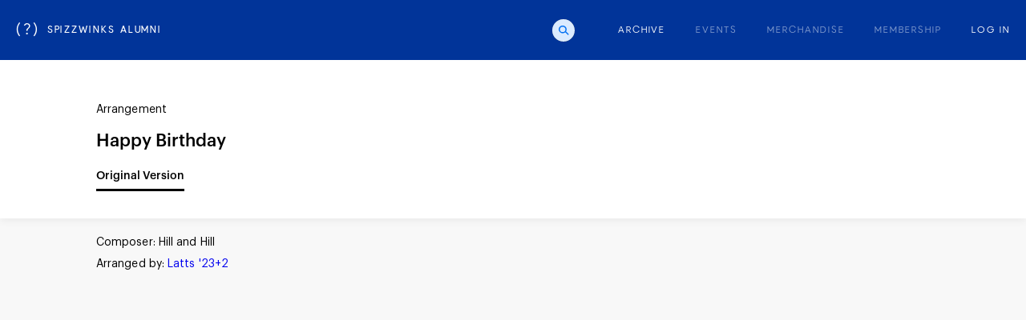

--- FILE ---
content_type: text/html; charset=utf-8
request_url: https://ysaa.spizzwinks.com/arrangement/617
body_size: 4758
content:
<!DOCTYPE html>
<html lang="">
<head>
    <meta charset="utf-8">
    <meta content="IE=edge" http-equiv="X-UA-Compatible">
    <meta name="viewport" content="width=device-width, initial-scale=1.0, user-scalable=no, minimum-scale=1.0, maximum-scale=1.0">
    <meta name="author" content="Yuki de Pourbaix, yuki@zenbu.ltd">
    <meta name="designer" content="Ivy Li, ivy@zenbu.ltd">
    <meta name="description" content="Listen and learn how to sing along to Happy Birthday!">
    
    <meta name="robots" content="index, follow">
    
    <meta name="subject" content="Yale Spizzwinks Alumni Association Website">
    <meta name="copyright" content="Yale Spizzwinks Alumni Association">
    <meta name="og:title" content="Happy Birthday - the Yale Spizzwinks(?)">
    <meta name="og:site_name" content="The Yale Spizzwinks(?)">
    <meta name="og:description" content="Listen and learn how to sing along to Happy Birthday!">
    <meta name="og:type" content="website">
    <meta name="og:email" content="nathaniel.granor@aya.yale.edu">
    <meta name="og:image" content="https://ysaa.spizzwinks.com/static/Favicon_627.png">
    <meta name="og:image:type" content="image/png">
    <meta name="og:image:height" content="1440">
    <meta name="og:image:width" content="1440">
    <meta name="og:image:alt" content="The Yale Spizzwinks(?) Icon">
    <meta name="og:url" content="https://ysaa.spizwinks.com/">
    <meta name="og:secure_url" content="https://ysaa.spizwinks.com/">

    <title>Happy Birthday - the Yale Spizzwinks(?)</title>

    <link href="https://ysaa.spizwinks.com/" rel="canonical">
    <link href="/static/favicon_256.png" rel="shortcut icon">
    <link href="/static/fonts/fonts.css" type="text/css" rel="stylesheet">
    <link href="/static/css/mobile.min.css" type="text/css" rel="stylesheet">
    <link href="/static/css/tablet.min.css" type="text/css" rel="stylesheet">
    <link href="/static/css/laptop.min.css" type="text/css" rel="stylesheet">
    <link href="/static/css/monitor.min.css" type="text/css" rel="stylesheet">

    
    

    <script type="text/javascript" nonce="IbJtBEAlyCji-k2F">
        const CSRF_TOKEN = "d796770076563d9f6fdea2c310f9e736551c8e090b8e9dcea83793b16268d590";
    </script>
    <script type="text/javascript" src="/static/js/main.min.js"></script>
    
    

    <!-- Google Tag Manager -->
    <script nonce='IbJtBEAlyCji-k2F'>(function(w,d,s,l,i){w[l]=w[l]||[];w[l].push({'gtm.start':
            new Date().getTime(),event:'gtm.js'});var f=d.getElementsByTagName(s)[0],
        j=d.createElement(s),dl=l!='dataLayer'?'&l='+l:'';j.async=true;j.src=
        'https://www.googletagmanager.com/gtm.js?id='+i+dl;f.parentNode.insertBefore(j,f);
    })(window,document,'script','dataLayer','GTM-MFPZ3WR');</script>
    <!-- End Google Tag Manager -->
</head>
<body>
    <!-- Google Tag Manager (noscript) -->
    <noscript><iframe src="https://www.googletagmanager.com/ns.html?id=GTM-MFPZ3WR"
                      height="0" width="0" class="no-script"></iframe></noscript>
    <!-- End Google Tag Manager (noscript) -->

    
    <span class="navbar-background-1"></span>
    <span class="navbar-background-2"></span>
    <nav id="header" class="navbar-wrapper">
    <a href="/" class="navbar-left">
        <span class="navbar-left-logo">
            (?)
        </span>
        SPIZZWINKS ALUMNI
    </a>
    <div class="navbar-right">
        
        <button class="navbar-search-button" type="button">
            <img src="/static/img/search-bar-icon-blue.svg" alt="Open search bar" height="28" width="28">
        </button>
        <div class="navbar-search-wrapper">
            <form class="home-search-bar" id="navbar_search_bar" method="get" name="search_form" action="/search/all?search_term=" autocomplete="off">
                <input id="navbar_search_bar_input"
                       class="home-search-space p2r" name="search_term" alt="Search Term"
                       placeholder="Search archives for sheet music, albums, singers, and more"
                       type="text" aria-label="Search Bar" minlength="2">
                <button type="submit" class="home-search-bar-icon">
                    <img src="/static/img/search-bar-icon.svg" alt="Search Bar Icon" height="28" width="28">
                </button>
            </form>
        </div>
        
         <div class="dropdown">
          <a class="navbar-link active dropbtn" href="/search">ARCHIVE</a>
          <div class="dropdown-content">
              <a class="navbar-link" href="/search/albums">ALBUMS</a>
              <a class="navbar-link" href="/search/arrangements">ARRANGEMENTS</a>
              <a class="navbar-link" href="/search/people">SINGERS</a>
              <a class="navbar-link" href="/search/group_years">GROUP YEARS</a>
          </div>
        </div>
        <a class="navbar-link" href="/events">EVENTS</a>
        <a class="navbar-link" href="/merchandise">
            MERCHANDISE
            <span class="navbar-merch-circle">
                
            </span>
        </a>
        <a class="navbar-link " href="/membership">MEMBERSHIP</a>
        
            <a class="navbar-link active" href="/login/arrangement/617">LOG IN</a>
        
    </div>
    </nav>
    
        <div class="search-suggestions">
        
            <div class="search-suggestion-wrapper">
                <a class="p2r search-suggestion" href="#"></a>
            </div>
        
            <div class="search-suggestion-wrapper">
                <a class="p2r search-suggestion" href="#"></a>
            </div>
        
            <div class="search-suggestion-wrapper">
                <a class="p2r search-suggestion" href="#"></a>
            </div>
        
            <div class="search-suggestion-wrapper">
                <a class="p2r search-suggestion" href="#"></a>
            </div>
        
            <div class="search-suggestion-wrapper">
                <a class="p2r search-suggestion" href="#"></a>
            </div>
        
            <div class="search-suggestion-wrapper">
                <a class="p2r search-suggestion" href="#"></a>
            </div>
        
            <div class="search-suggestion-wrapper">
                <a class="p2r search-suggestion" href="#"></a>
            </div>
        
            <div class="search-suggestion-wrapper">
                <a class="p2r search-suggestion" href="#"></a>
            </div>
        
            <div class="search-suggestion-wrapper">
                <a class="p2r search-suggestion" href="#"></a>
            </div>
        
            <div class="search-suggestion-wrapper">
                <a class="p2r search-suggestion" href="#"></a>
            </div>
        
        </div>
    




    <!-- Open and Close Search Bar -->
    <script nonce="IbJtBEAlyCji-k2F">
        const navbar_search_wrapper = document.getElementsByClassName('navbar-search-wrapper')[0];
        const navbar_search_bar = document.getElementById('navbar_search_bar');
        const navbar_search_input = document.getElementById('navbar_search_bar_input');

        let navbar_search_open = false;
        let navbar_search_timeout = null;

        function toggle_navbar_search() {
            navbar_search_open = !navbar_search_open;
            if (navbar_search_open) {
                navbar_search_wrapper.classList.add('displayed');
                if (navbar_search_timeout != null) {
                    clearTimeout(navbar_search_timeout);
                    navbar_search_timeout = null;
                }
                navbar_search_timeout = setTimeout(
                    ()=>{navbar_search_wrapper.classList.add('active')}, 1
                );
                navbar_search_input.focus()
            } else {
                navbar_search_wrapper.classList.remove('active');
                if (navbar_search_timeout != null) {
                    clearTimeout(navbar_search_timeout);
                    navbar_search_timeout = null;
                }
                navbar_search_timeout = setTimeout(
                    ()=>{navbar_search_wrapper.classList.remove('displayed')}, 301
                );
            }
        }
        document.getElementsByClassName('navbar-search-button')[0].addEventListener('click', toggle_navbar_search);
        const search_bars = [navbar_search_input];
    </script>
    <script nonce="IbJtBEAlyCji-k2F" src="/static/js/search_bar.min.js"></script>


    
    

    
<div class="individual-arrangement-wrapper">
    <header class="individual-arrangement-header">
        <span class="p2r">Arrangement</span>
        <h1 class="h2m">
            Happy Birthday
        </h1>
        <div class="versions-wrapper">
            
            <span class="pointer p2m version active">
                
                Original Version
                
            </span>
            
        </div>
    </header>
    <div class="individual-arrangement-versions">
        
        <div class="individual-arrangement-version-wrapper displayed active">
            <div class="info">
                
                <span class="entry p2r">Composer:
                    <span class="p2r value">
                        Hill and Hill
                    </span>
                </span>
                
                
                
                <span class="entry p2r">Arranged by:
                    
                    
                    
                    
                    <a class="p2r" href="/person/581">Latts &#39;23+2</a>
                    
                    
                </span>
                
            </div>
            
            
            
            
            
                
                
                
            
                
                
            
            
    </div>
    
</div>
</div>


    
    <div class="mwidget-total" id="mwidget_body">
        <span class="mobile-only music-widget-play-bar-wrapper" id="mwidget_mobile_seeker">
            <span class="music-widget-play-bar" id="mwidget_play_bar_1"></span>
        </span>
        <div class="music-widget-wrapper">
            <a href="#" class="minimised-hidden" id="mwidget_album_art">
                <img class="pointer music-widget-img" src="" height="58" width="58" alt="" id="mwidget_album">
            </a>
            <div class="music-widget-caption" id="music_widget">
                <span class="p3r" id="mwidget_title"></span>
            </div>
            <div class="music-widget-buttons-wrapper">
                <button class="pointer mobile-inactive minimised-hidden">
                    <img class="prev_track" src="/static/img/skip.svg" height="21" width="21" alt="Previous Track" id="mwidget_prev">
                </button>
                <button class="pointer music-widget-button-wrapper" id="mwidget_play_pause">
                    <img class="play" src="/static/img/play_button_blue.svg" height="22" width="22" alt="Play Button" id="mwidget_play">
                    <img class="pause" src="/static/img/pause_button_blue.svg" height="22" width="22" alt="Pause Button" id="mwidget_pause">
                </button>
                <button class="pointer mobile-inactive minimised-hidden">
                    <img class="next_track" src="/static/img/skip.svg" height="21" width="21" alt="Next Track" id="mwidget_next">
                </button>
            </div>
            <div class="mobile-inactive music-widget-meta-wrapper">
                <div class="music-widget-progress-bar-wrapper">
                    <span class="pointer music-widget-progress-bar-outer" id="mwidget_seeker">
                        <span class="music-widget-progress-bar" id="mwidget_play_bar_2"></span>
                    </span>
                    <span class="p3r" id="mwidget_current_time"></span>
                    <span class="p3r minimised-hidden" id="mwidget_duration"></span>
                </div>
                <input min="0" max="100" aria-label="Volume Slider" class="pointer music-widget-volume-slider minimised-hidden" id="mwidget_volume" alt="Volume Slider" type="range">
                <button class="pointer music-widget-mute-wrapper minimised-hidden" id="mwidget_mute">
                    <img class="sound-on" src="/static/img/speaker-on.svg" height="24" width="24" alt="Sound On" id="mwidget_mute_off">
                    <img class="sound-on" src="/static/img/speaker-66.svg" height="24" width="24" alt="Sound 66%" id="mwidget_mute_66">
                    <img class="sound-on" src="/static/img/speaker-33.svg" height="24" width="24" alt="Sound 33%" id="mwidget_mute_33">
                    <img class="sound-off" src="/static/img/speaker-off.svg" height="24" width="24" alt="Sound Muted" id="mwidget_mute_on">
                </button>
            </div>
            <button class="pointer mobile-inactive music-widget-big-wrapper" id="mwidget_minimise">
                <img class="minimise" src="/static/img/expand.svg" alt="Minimise Player" id="mwidget_minimise">
            </button>
        </div>
        <audio id="mwidget_audio" autoplay muted>
            <source src="" type="audio/mpeg" id="mwidget_src">
        </audio>
    </div>

    <div class="mwidget-loading-wrapper" id="mwidget_loading">
        <div class="mwidget-loading-spinner">
            <div class="lds-spinner">
                <div></div>
                <div></div>
                <div></div>
                <div></div>
                <div></div>
                <div></div>
                <div></div>
                <div></div>
                <div></div>
                <div></div>
                <div></div>
                <div></div>
            </div>
        </div>
    </div>


    
        
    <div class="mobile-menu">
        <a href="/" class="mobile-menu-icon-wrapper ">
            <img src="/static/img/mobile-menu-home.svg" alt="Home Icon" height="22" width="23">
            <span class="p3r">Home</span>
        </a>
        <a href="/search" class="mobile-menu-icon-wrapper active">
            <img src="/static/img/mobile-menu-search.svg" alt="Search Icon" height="20" width="21">
            <span class="p3r">Search</span>
        </a>
        <a href="/events" class="mobile-menu-icon-wrapper ">
            <img src="/static/img/mobile-menu-calendar.png" alt="Calendar Icon" height="25" width="25">
            <span class="p3r">Events</span>
        </a>
        <button class="mobile-menu-icon-wrapper " id="mobile_menu_more">
            <img src="/static/img/mobile-menu-bars.svg" alt="Menu Hamburger" height="18" width="19">
            <span class="p3r">More</span>
        </button>
    </div>
    <div class="mobile-popup" id="mobile_menu_popup">
        <img class="mobile-popup-exit" id="mobile_menu_exit" src="/static/img/x.svg" alt="Exit Icon" height="16" width="16">
        <div class="mobile-popup-links-wrapper">
            <a class="navbar-link" href="/merchandise">
                MERCHANDISE
                <span class="navbar-merch-circle">
                    
                </span>
            </a>
            <a href="/membership" class="">MEMBERSHIP</a>
            
                <a class="navbar-link active" href="/login/arrangement/617">LOG IN</a>
            
        </div>
    </div>

        <!-- Mobile Menu Script -->
        <script type="text/javascript" src="/static/js/mobile_menu_scripts.min.js"></script>
    

    
    
    

    <!-- Cookie Script -->
    <script type="text/javascript" src="/static/js/cookie_scripts.min.js"></script>

    

    
    <!-- Music Player Widget -->
    <script nonce="IbJtBEAlyCji-k2F">
        const SESSID = '179be0c131960f182088bcc704ccf7d3';
        const all_images = document.getElementsByTagName('img');
        for (let i = 0; i < all_images.length; i++) {
            if (all_images[i].id !== 'mwidget_album') {
                all_images[i].addEventListener('error', ()=>{
                    if (!all_images[i].src.endsWith('?????')) {
                        setTimeout(()=>{all_images[i].src = all_images[i].src + '?';}, 50 + Math.random() * 50);
                    } else {
                        all_images[i].src = '/static/img/ysaa_square.svg';
                    }
                });
            }
        }
    </script>
    <script type="text/javascript" src="/static/js/music_widget_scripts.min.js"></script>
    

    <!-- Download with POST -->
    <form id="tmp_form" class="hidden" method="post" action="https://www.spizzwinks.com/winkipedia/api/file.php" target="_blank">
        <input type="hidden" name="clientsecret" value="2616225156dc806c618de4921975a582">
        <input type="hidden" name="SessionID" value="179be0c131960f182088bcc704ccf7d3">
        <input type="hidden" name="mediaID" value="" id="mid_input">
        <input type="hidden" name="SaveAs" value="1" id="mid_download">
    </form>
    <script nonce="IbJtBEAlyCji-k2F">
        const download_links = document.getElementsByClassName('download-link');
        const mid = document.getElementById('mid_input');
        const mid_download = document.getElementById('mid_download');
        const tmpForm = document.getElementById('tmp_form');
        for (let i = 0; i < download_links.length; i++) {
            download_links[i].addEventListener('click', (e)=>{
                e.preventDefault()
                mid.value = download_links[i].getAttribute('data-mid');
                if (download_links[i].hasAttribute('download')) {
                    mid_download.value = "1";
                } else {
                    mid_download.value = "0";
                }
                tmpForm.submit();
            });
        }
    </script>

    
<!-- Music Player Controls -->
<script nonce="IbJtBEAlyCji-k2F"
    src="/static/js/music_widget_button_scripts.min.js"></script>
<!-- Version Switching -->
<script nonce="IbJtBEAlyCji-k2F">
    const all_versions = document.getElementsByClassName('version');
    const all_bodies = document.getElementsByClassName('individual-arrangement-version-wrapper');
    let current_active_version = 0;

    function switch_version(num) {
        if (num === current_active_version) {
            return;
        }
        all_versions[current_active_version].classList.remove('active');
        all_versions[num].classList.add('active');
        all_bodies[current_active_version].classList.remove('active');
        setTimeout(() => { all_bodies[current_active_version].classList.remove('displayed'); current_active_version = num; }, 301);
        all_bodies[num].classList.add('displayed');
        setTimeout(() => { all_bodies[num].classList.add('active') }, 1);
    }

    for (let i = 0; i < all_versions.length; i++) {
        all_versions[i].addEventListener('click', () => { switch_version(i) });
    }
</script>
<!-- Lazy Image Loader -->
<script nonce="IbJtBEAlyCji-k2F">
    const all_album_covers = document.getElementsByClassName('lazy-image');
    for (let i = 0; i < all_album_covers.length; i++) {
        setTimeout(() => {
            all_album_covers[i].src = all_album_covers[i].getAttribute('data-src');
        }, 500 * i);
    }
</script>
<!-- View All Script -->
<script nonce="IbJtBEAlyCji-k2F" src="/static/js/archive_view_script.min.js"></script>


    
    
    <div id="mobile_landscape_blocker" class="mobile-landscape">
        <h1 class="h2m">This page is not designed for landscape view</h1>
    </div>
    <!-- Fixes the Mobile Landscape Issue on S9 -->
    <script nonce="IbJtBEAlyCji-k2F">
        const landscape_blocker = document.getElementById('mobile_landscape_blocker');
        document.addEventListener('focusin', ()=>{
            if (document.activeElement.tagName === 'INPUT') {
                landscape_blocker.style.display = 'none';
            } else {
                landscape_blocker.style.display = '';
            }
        }, true);
    </script>
</body>
</html>

--- FILE ---
content_type: text/css
request_url: https://ysaa.spizzwinks.com/static/css/tablet.min.css
body_size: 7550
content:
@media only screen and (min-width:768px){.p1m,.p1r{font-family:Graphik;font-size:16px}.logo,.nobreak{white-space:nowrap}.forgot-password-text.center,.login-submit,.mobile-no-announce,.profile-section form .h3m{text-align:center}body{margin:0;padding:0;min-height:100vh;min-width:100vw;background:#f9f9f9}.album-track-table-header .arranged,.archive-album-wrapper.slimmed .archive-album:nth-child(n+7),.archive-arrangement-wrapper.slimmed .archive-arrangement:nth-child(n+7),.archive-people-wrapper.slimmed .archive-people:nth-child(n+7),.archive-person-input-wrapper label,.archive-person-input-wrapper select.archive-input-select,.custom-selector:not(.chosen) .custom-dropdown-option:nth-child(2),.laptop-navbar-background,.laptop-only,.login-img,.login-img-wrapper,.membership-contributions li.disappeared,.membership-expand-btn.hidden,.merch-product-wrapper .merch-item-top.mobile,.mobile-archive .laptop,.navbar-background-1,.navbar-background-2,.navbar-wrapper{display:none}.p1r{font-weight:400;line-height:20px}.p1m{font-weight:500;line-height:22px}.h2r,.p2m,.p2r{font-family:Graphik;font-size:14px}.h2r,.p2r{font-weight:400;line-height:20px;letter-spacing:.005rem}.p2m{font-weight:500;line-height:18px}.p3m,.p3r{font-size:12px;line-height:18px;font-family:Graphik}.p3r{font-weight:400}.p3m{font-weight:500;letter-spacing:.0125rem}.p4r{font-family:Graphik;font-size:10px;font-weight:400;line-height:14px}.h2m,.h3r{font-family:Graphik;font-size:22px;line-height:28px}.h2m{font-weight:500}.h3r{font-weight:400}.h3m,.h4m{font-family:Graphik;font-weight:500;letter-spacing:.025rem}.h3m{font-size:18px;line-height:24px}.h4m{font-size:14px;line-height:18px}.logo{color:#0141bf;font-size:27px;font-family:'Pulp Display Extra';font-weight:200;font-style:normal;margin-right:12px}.login-title,.mobile-navbar-logo,.mobile-navbar-logo-wrapper{font-family:'Pulp Display';font-style:normal}.body-wrapper{display:flex;flex-direction:column;align-items:center;justify-content:center;height:100vh;width:100%;padding:0;margin:0}.login-form,.login-wrapper{flex-direction:column;display:flex}.body-wrapper.full-height{height:auto;padding:50px 0}.login-wrapper{align-items:center;justify-content:flex-start;height:min(510px,100%);width:min(351px,100%)}.login-title{color:#404040;font-size:18px;font-weight:300;display:flex;flex-direction:row;align-items:center;justify-content:center;margin:0;padding:0;letter-spacing:.14rem}.login-form{align-items:center;justify-content:flex-start;height:100%;width:100%}.login-box{display:flex;flex-direction:column;align-items:center;justify-content:space-between;margin-top:78px;height:164px;width:min(335px,100%)}.login-label{color:#7e7e7e;width:100%}.login-input{border:1px solid #c4c4c4;border-radius:4px;width:calc(100% - 20px);height:42px;padding:0 10px}.login-input-wrapper{display:flex;width:100%;align-items:center;justify-content:center;flex-direction:column}.login-submit{color:#fff;width:min(335px,100%);border-radius:24px;height:48px;background:#0070f3;border:none;margin-top:47px}.login-submit.link{text-decoration:none;display:flex;flex-direction:row;align-items:center;justify-content:center;align-self:center}.login-error{color:#ff3939;width:100%;visibility:hidden}.forgot-password-text,.login-links,.membership-faded,.person-about .entry-wrapper .entry-content:not(a),.profile-section .p2r,.signup-label{color:#7e7e7e}.login-error.active{visibility:visible}.login-links{margin-top:20px;font-size:16px}.login-links-wrapper{display:flex;flex-direction:column;align-items:center;justify-content:flex-end}.group-year-roster-wrapper:first-of-type,.login-links-wrapper:first-child,.person-about .entry-wrapper:first-child,.profile-section .h3m{margin-top:0}.forgot-password-laptop-wrapper{display:flex;flex-direction:column;align-items:center;justify-content:center}.forgot-password-wrapper{height:auto}.forgot-password-box{margin-top:38px;height:auto}.forgot-password-submit{margin-top:93px}.forgot-password-submit.link{text-decoration:none;padding:0;display:flex;flex-direction:column;align-items:center;justify-content:center}.forgot-password-links-wrapper,.more-head{margin-top:50px}.forgot-password-tick{display:block;margin-top:79px;height:24px;width:24px}.signup-subheader{color:#0141bf}.signup-partition{background-color:#e4e4e4}.membership-form .login-input-wrapper,.person-about .entry-wrapper .nowrap,.person-header .person-header-text *,.person-solos .person-solo .person-solo-caption span,.signup-partition,.signup-subheader,.signup-tablet-wrapper{width:100%}.signup-box{width:90%;max-width:700px}.signup-star{color:red}.sign-up{margin-top:25px}.home-wrapper,.mobile-content,.mobile-navbar{margin:0;width:100%;left:0;padding:0}.signup-row{width:100%;display:flex;flex-direction:row;align-items:flex-start;justify-content:space-between}.login-input-wrapper.sign-up{width:min(342px,45%)}.no-row{align-self:flex-start}.home-wrapper{display:block;position:relative;height:100%;top:0}.mobile-navbar{position:absolute;top:-38px;height:217px;background:linear-gradient(180deg,#00369e 75.7%,#2d8dff 339.66%)}.mobile-content{position:absolute;top:179px;bottom:100px;overflow-y:auto;overflow-x:hidden}.mobile-menu{position:absolute;bottom:0;left:0;height:100px;width:100%;padding:0;display:flex;flex-direction:row;align-items:flex-start;justify-content:space-evenly;background:#00369e}.mobile-navbar-logo-wrapper{position:absolute;top:129px;display:flex;flex-direction:row;align-items:center;justify-content:flex-start;flex-wrap:nowrap;font-weight:400;font-size:14px;line-height:16px;letter-spacing:.12em;color:#fff}.mobile-navbar-logo{display:block;font-weight:300;font-size:16px;line-height:24px;letter-spacing:.2em;margin-right:10px}.mobile-navbar-welcome{position:absolute;bottom:28px;display:block;color:#fff;padding:0;margin:0}.mobile-navbar-icon{position:absolute;opacity:.6;bottom:28px;height:26px;width:27px;right:50px}.mobile-menu-icon-wrapper{display:flex;flex-direction:column;align-items:center;justify-content:space-between;height:48px;opacity:.5;margin:18px 0 0;padding:0;background:0 0;border:none;color:#fff;text-decoration:none}.mobile-menu-icon-wrapper.active{opacity:1}.mobile-archive .mobile,.mobile-menu-icon-wrapper img,.mobile-menu-icon-wrapper span{display:block}.mobile-popup{position:fixed;top:0;left:100%;height:100%;width:100%;transition:left .5s ease-in-out;background:#0141bf}.mobile-popup.active{left:0}.mobile-popup-exit{position:relative;top:59px;left:calc(100% - 45px)}.mobile-popup-links-wrapper{position:relative;top:129px;left:50px;display:flex;flex-direction:column;align-items:flex-start;justify-content:space-between}.mobile-popup-links-wrapper a{font-family:'Pulp Display Extra';font-style:normal;font-weight:300;font-size:18px;line-height:16px;display:flex;align-items:center;letter-spacing:.1em;margin-bottom:44px;color:#fff;text-decoration:none}.mobile-home-section{display:block;margin-top:40px;width:100%}.mobile-home-section:last-child{margin-bottom:25px}.mobile-home-section .h3m,.mobile-home-section .h4m{color:#000;margin:20px 50px}.mobile-announcements-wrapper{display:block;width:100%;overflow-x:auto;overflow-y:hidden}.mobile-announcements{overflow-x:auto;overflow-y:hidden;display:flex;flex-direction:row;align-items:flex-start;justify-content:space-between;width:max-content}.mobile-announcement:first-child,.mobile-announcements.events .event:first-child{margin-left:50px}.mobile-announcement:last-child,.mobile-announcements.events .event:last-child{margin-right:50px}.mobile-announcement{display:block;width:400px;padding:10px;margin:0 10px;background:rgba(228,228,228,.6)}.mobile-announcement .grey{color:#404040}.p2r-important,.p2r-important p{font-family:Graphik!important;font-size:14px!important;font-weight:400;line-height:20px!important;letter-spacing:.005rem!important}.mobile-contributions{display:flex;flex-direction:column;align-items:center;justify-content:flex-start;margin:0}.mobile-contribution{display:flex;flex-direction:column;align-items:center;justify-content:space-between}.mobile-contribution-dividers{width:calc(100% - 100px)}.mobile-home-membership{display:flex;flex-direction:row;align-items:center;justify-content:space-between;margin:0 50px}.media-player-wrapper,.mobile-home-membership-button,.mobile-home-membership-text,.sheet-music-link,.slimmed .archive-album,.slimmed .archive-arrangement,.slimmed .archive-people{width:47%}.album-header img,.group-year-person a .profile-caption-wrapper span,.group-year-person span,.membership-form .row .login-input,.membership-top p,.mobile-home-membership-button{margin:0}.mobile-archive{display:flex;flex-direction:row;align-items:center;justify-content:center;margin:10px 0;position:relative;width:48%}.mobile-archive img{max-width:100%;height:auto}.mobile-contributors ul{margin-left:50px;margin-right:50px;padding:0}.mobile-contributors li{display:inline-block;width:215px;margin-bottom:20px;margin-right:10px;vertical-align:top}.mobile-navbar-logo-wrapper,.mobile-navbar-welcome{left:50px}.mobile-contributions{flex-direction:row;flex-wrap:wrap;align-items:center;justify-content:space-between;padding:0 50px}.mobile-archive .label{position:absolute;margin:0;padding:0;color:#fff}.mobile-content.stretch-up-profile{top:154px}.profile-account-wrapper .h3m,.profile-section .editable form .h3m{margin-top:20px}.profile-section hr{border:1px solid #e4e4e4}.profile-header-wrapper{position:absolute;top:0;left:0;right:0;height:154px;width:100%;display:flex;flex-direction:row;align-items:flex-end;justify-content:flex-start;box-shadow:0 3px 10px rgba(0,0,0,.06)}.person-header .row .person-headshot-wrapper,.profile-section,.profile-section .editable{position:relative}.profile-header-text{position:relative;left:73px;bottom:10px;color:#323232}.profile-header-text .h2m{margin-top:10px;margin-bottom:0}.profile-section{width:calc(100% - 146px);padding:20px 73px}.legal-button,.profile-section .editable .edit-btn,.update-btn{position:absolute;right:0;color:#0070f3;text-decoration:none;background:0 0;border:none;margin:0;padding:0;top:0}.profile-section .legal-button{top:23px;right:73px;color:#0070f3}.legal-block,.profile-section .editable form{display:flex;flex-direction:column;align-items:center;justify-content:flex-start;position:fixed;left:0;right:0;bottom:-100vh;transition:bottom .8s ease-out;padding:20px 73px;z-index:2;background:#fff;border:1px solid #fff;box-shadow:0 3px 10px rgba(0,0,0,.04);border-radius:10px 10px 0 0}.legal-block.active,.profile-section .editable form.active{bottom:0}.profile-section .editable .edit-btn.faded{color:#c4c4c4}.legal-block .form-close,.profile-section form .form-close{position:absolute;right:20px;top:44px}.profile-checkbox-wrapper{position:relative;flex-direction:row;justify-content:flex-start;margin-top:10px}.profile-checkbox-wrapper label{margin-left:20px;max-width:calc(100% - 40px)}.checkbox-wrapper{position:relative;display:flex;height:100%;align-items:center;justify-content:flex-start;flex-direction:row}.profile-checkbox-wrapper input[type=checkbox]{display:inline-block;height:20px;width:20px;margin:0;-webkit-appearance:none;-moz-appearance:none;-o-appearance:none;appearance:none;border:1px solid #7e7e7e;box-sizing:border-box;border-radius:4px;background:#fff;transition:.3s;z-index:1}.profile-checkbox-wrapper .checkbox-tick{position:absolute;z-index:0;height:28px;width:28px;left:-4px;top:0}.profile-checkbox-wrapper input[type=checkbox]:checked{background:0 0}.profile-password-alert{display:block;width:min(300px,95%);margin-bottom:20px}.profile-section .editable form .login-input-wrapper{max-width:400px;margin-bottom:20px}.profile-section .editable form .login-input-wrapper:last-of-type{margin-bottom:0}.profile-email-wrapper{padding-bottom:60px}.profile-section .editable form .login-submit{width:min(400px,80%)}.edit-btn,.legal-button,.pointer{cursor:pointer}.membership-content{display:flex;flex-direction:column;align-items:center;justify-content:flex-start;position:absolute;top:0;left:0;right:0;bottom:100px;overflow-y:auto;overflow-x:visible;background:#fff;color:#404040}.membership-header{color:#323232}.membership-subheader{margin-top:20px;margin-bottom:15px}.membership-content section{position:relative;width:calc(100% - 140px);display:flex;flex-direction:column;align-items:flex-start;justify-content:flex-start;padding:50px 70px}.membership-level-wrapper,.row{display:flex;flex-direction:row;align-items:center;justify-content:space-between;width:100%}.membership-content hr{width:calc(100% - 140px);border:1px solid #e4e4e4}.group-year-total hr,.membership-content section hr{width:100%;border:1px solid #e4e4e4}.membership-contribution-header-wrapper{display:flex;flex-direction:row;align-items:flex-end;justify-content:space-between;width:100%;margin-bottom:15px}.membership-contribution-header-wrapper *{margin:0;padding:0}.membership-contributions{display:flex;flex-direction:column;align-items:flex-start;justify-content:flex-start;width:100%;padding:0;margin:0}.membership-contributions li{display:flex;flex-direction:row;align-items:center;justify-content:space-between;width:100%;padding:0;margin:0;border-bottom:1px solid #e4e4e4}#a_mark.hidden,.membership-contributions li.hidden{opacity:0}.membership-expand-btn{color:#0070f3;text-decoration:none;box-shadow:none;background:0 0;display:block;border:none}.membership-contribution span{display:flex;flex-direction:row;align-items:center;justify-content:flex-start;min-height:60px}.membership-payment{background:rgba(196,196,196,.15)}.membership-form{display:flex;flex-direction:column;align-items:center;justify-content:flex-start;width:100%}.membership-form .login-input-wrapper .login-label{width:100%;margin-bottom:7px}.membership-form .login-input-wrapper .login-input{width:calc(100% - 4px);margin-bottom:20px}.dollar{margin-right:10px}#Amount{text-align:right}.events-wrapper .event,.membership-form .row .login-input-wrapper,.stories-wrapper .event{width:45%}.contribution-level{text-align:left;width:100%}.anonymity-label{width:100%;margin-top:20px}.membership-form .login-submit{background:#0141bf;margin-bottom:20px}.membership-level{position:absolute;top:max(100vh,100%);left:0;right:0;padding:50px 70px;z-index:5;background:#e5e5e5;overflow-y:scroll;transition:top .5s;height:100%}.membership-level.active{top:0}.membership-level-header{height:60px}.membership-level hr{border-color:#e1e1e1;width:100%}.merch-body{min-height:calc(100% - 305px)}.merch-options-wrapper{display:flex;flex-direction:row;align-items:flex-start;justify-content:flex-start;padding:0;width:100%}.merch-option{opacity:.5;transition:opacity .3s;padding-bottom:2px;border-bottom:2px solid transparent;margin-right:40px;cursor:pointer}.merch-option.active{opacity:1;border-bottom:2px solid #323232}#a_mark{transition:opacity .5s}.mobile-archive-header{padding:20px 70px}.mobile-archive-header-search-smaller{left:70px;width:calc(100% - 140px)}.archive-nav{width:100%;justify-content:space-evenly}.archive-body{padding:50px 70px 0;width:calc(100% - 140px)}.small-search.archive-body{padding-top:0}.archive-section{padding:0;width:100%}.download-link{display:flex;align-items:center;gap:10px}.download-link.p2r img{filter:saturate(0) contrast(1.4);width:auto;height:auto}.archive-album-wrapper.slimmed,.archive-arrangement-wrapper.slimmed,.archive-people-wrapper.slimmed{flex-direction:row;flex-wrap:wrap;justify-content:space-between}.slimmed .archive-section{width:calc(100% - 140px);padding:50px 70px 0}.custom-selector.expand-view,.merch-item-wrapper.displayed,.slimmed .archive-album:nth-child(n+4),.slimmed .archive-arrangement:nth-child(n+4),.slimmed .archive-people:nth-child(n+4){display:flex}.person-albums .person-album:first-of-type,.person-arrangements .person-arrangement:first-of-type,.person-solos .person-solo:first-of-type,.slimmed .archive-album:nth-child(2),.slimmed .archive-arrangement:nth-child(2),.slimmed .archive-people:nth-child(2){border-top:1px solid #e4e4e4}.archive-section.active .archive-album-wrapper,.archive-section.active .archive-arrangement-wrapper,.archive-section.active .archive-people-wrapper{display:flex;flex-direction:row;align-items:flex-start;justify-content:flex-start;flex-wrap:wrap}.archive-section.active .archive-album-wrapper,.archive-section.active .archive-people-wrapper{margin-left:-20px;width:calc(100% + 20px)}.archive-section.active .archive-album,.archive-section.active .archive-people{display:flex;flex-direction:column;align-items:center;justify-content:flex-start;width:calc(25% - 20px);max-width:300px;margin-left:20px;text-decoration:none;margin-bottom:20px;height:100%;border:none!important}.archive-section.active .archive-album .archive-album-img-wrapper{width:100%;height:0;padding-bottom:100%;display:flex;flex-direction:column;align-items:center;justify-content:center}.archive-section.active .archive-album .archive-album-img-wrapper img{display:block;width:100%;transform:translateY(50%)}.archive-section.active .archive-album-caption{width:100%;text-align:left}.archive-album .p2r,.archive-section.active .archive-album .p2m{display:block;width:100%;text-align:left;text-decoration:none;color:#323232}.archive-section.active .archive-album .p2m{margin-top:16px;margin-bottom:0}.archive-section.active .archive-album .p2r{margin-top:2px;margin-bottom:0}.archive-section.active .archive-people .left{height:auto;width:80%;display:flex;flex-direction:column;background:#959595;margin-right:0;border-radius:50%;margin-bottom:30px;overflow-y:hidden;aspect-ratio:1}.archive-section.active .archive-people .left img,.archive-section.active .archive-people .left picture{position:relative;top:50%;transform:translateY(-50%);display:block;border-radius:50%}.archive-section.active .archive-people .right{display:flex;flex-direction:column;align-items:flex-start;justify-content:center;width:80%}.archive-section.active .archive-people .right p{margin:0;color:#323232;text-decoration:none}.archive-input-wrapper{width:calc(100% - 40px);max-width:500px;justify-content:space-between}.filtered-out,.handset-only{display:none!important}.archive-person-input-wrapper{flex-direction:column;align-items:flex-start;width:calc(100% - 40px);margin-top:30px}.archive-person-input-wrapper .archive-input-select,.archive-person-input-wrapper .archive-input-select option{width:100%;text-align:center;height:42px;border-radius:4px}.archive-person-input-wrapper .archive-input-select option{width:50%}.archive-person-input-wrapper label{margin-left:0}.custom-selector{width:100%;display:none;flex-direction:column;align-items:flex-start;justify-content:flex-start;flex-wrap:nowrap;position:relative}.expand-view{min-width:50px}.custom-selector .custom-dropdown-option{display:flex;cursor:pointer;align-items:center;justify-content:center;width:100%}.search-suggestions{left:70px;width:calc(100% - 205px)}.search-suggestions.archive-all{top:179px;max-width:373px;width:calc(100% - 87px);left:50%;transform:translateX(-50%)}.individual-arrangement-header{padding:88px 70px 20px;width:calc(100% - 140px)}.individual-arrangement-version-wrapper{padding:0 70px;width:calc(100% - 140px)}.individual-arrangement-version-wrapper .p1m{width:auto}.recording,.sheet-music{display:flex;flex-direction:row;align-items:flex-start;justify-content:space-between;flex-wrap:wrap;border-bottom:1px solid #e4e4e4}.recording .p1m,.sheet-music .p1m{width:100%;color:#000}.youtube-video-wrapper{flex-direction:row;align-items:flex-start;justify-content:space-between;flex-wrap:wrap}.youtube-video{width:48%}.album-img-wrapper .info{padding:0;width:unset}.album-img-wrapper{flex-direction:row;align-items:center;padding:62px 72px 30px;width:calc(100% - 144px);margin-bottom:0}.album-img-wrapper .album-header-text{margin-left:30px}.album-header-text a,.person-about .entry-wrapper .entry-content,.person-arrangements .person-arrangement a{text-decoration:none}.album-body{width:calc(100% - 144px);padding:0 72px}.album-track-table-header{display:flex;flex-direction:row;align-items:center;justify-content:flex-start;flex-wrap:nowrap;width:100%;margin-top:30px}.album-track-table-header span{color:#323232;font-size:12px;line-height:18px;letter-spacing:.12em;font-weight:300;font-style:normal;font-family:"Pulp Display"}.album-track-table-header .number{width:20px;margin-right:30px}.album-track-table-header .title{width:calc(.4 * (100% - 103px));margin-right:30px}.album-body .album-track-entry .album-track-info{flex-direction:row;align-items:center;justify-content:flex-start}.album-body .album-track-entry .album-track-info .left{width:40%;margin-right:30px}.album-body .album-track-entry .album-track-info .left .p1m{color:#000}.album-body .album-track-entry .album-track-info .right{width:calc(60% - 30px)}.album-track-entry .album-track-number{width:20px}.album-blocker{display:block;width:36px;height:100%;margin:0 0 0 10px}.album-alternates-exit,.album-alternates-right{right:70px}.album-alternates-left{left:70px}.album-alternates-img-wrapper{width:calc(100% - 200px)}.album-alternate-expand{position:absolute;right:-10px;bottom:0}.album-alternate-expand.person{position:absolute;right:0;bottom:0}.person-solos .person-solo .person-solo-caption,.person-total{display:flex;flex-direction:column;align-items:flex-start;justify-content:flex-start}.person-header{padding:81px 72px 28px;flex-direction:row-reverse;align-items:flex-end;justify-content:flex-end;width:calc(100% - 144px)}.person-header .row,.person-header .row .person-headshot-wrapper,.person-header .row .person-headshot-wrapper .person-headshot{display:flex;flex-direction:row;align-items:flex-start;justify-content:flex-start;height:136px;width:136px}.person-header .row .person-headshot-wrapper .person-headshot{height:auto;align-self:center}.person-header .row,.person-solos .person-solo .media-player-control{margin-right:30px}.person-total section{padding:25px 72px;width:calc(100% - 144px)}.person-total .person-about{background:rgba(196,196,196,.15);padding-top:50px}.person-albums .person-album,.person-arrangements .person-arrangement,.person-solos .person-solo{padding:10px 0;border-bottom:1px solid #e4e4e4;display:flex}.person-total .person-about h2{width:100%;border-bottom:1px solid #e4e4e4;padding-bottom:10px}.person-about .entry-wrapper{display:flex;flex-direction:row;align-items:flex-start;justify-content:flex-start;flex-wrap:wrap;margin-top:10px}.person-arrangements .person-arrangement{width:100%;text-decoration:none;align-items:center;justify-content:space-between;flex-wrap:nowrap}.person-albums .person-album{width:100%;flex-direction:column;align-items:flex-start;justify-content:flex-start;text-decoration:none}.person-albums .person-album .nowrap{margin-top:5px}.person-solos .person-solo{width:48%;flex-direction:row;align-items:center;justify-content:flex-start;flex-wrap:nowrap}.person-solos .person-solo .player-block{display:block;height:100%;width:36px;margin-right:30px}.person-solos .person-solo .person-solo-caption span a{text-decoration:none;color:#000}.person-videos .caption{margin-top:10px;margin-bottom:20px}.person-about{order:1}.person-total .person-arrangements{flex-direction:row;flex-wrap:wrap;justify-content:space-between;order:5}.person-total .person-albums .person-album,.person-total .person-arrangements .person-arrangement,.person-total .person-solos .person-solo{width:48%;border-top:1px solid #e4e4e4}.person-total .person-albums{order:4;flex-direction:row;flex-wrap:wrap;justify-content:space-between}.person-total .person-albums .p2m:not(.person-album),.person-total .person-arrangements .p2m,.person-total .person-solos .p2m{width:80%}.person-total .person-solos{order:3;flex-direction:row;flex-wrap:wrap;justify-content:space-between}.person-videos{order:2}.person-row{display:flex;flex-direction:row;align-items:flex-start;justify-content:space-between;flex-wrap:wrap}.group-year-total{display:flex;flex-direction:column;align-items:flex-start;justify-content:flex-start;width:100%;position:absolute;top:0;left:0;right:0;bottom:100px;padding-bottom:50px}.group-year-header{padding:50px 72px 30px;width:calc(100% - 144px);box-shadow:0 3px 10px rgba(0,0,0,.06);border-bottom:1px solid #e4e4e4}.group-year-total section{display:flex;flex-direction:column;align-items:flex-start;justify-content:flex-start;padding:30px 72px 0;width:calc(100% - 144px)}.group-year-albums{width:100%;justify-content:space-between;flex-direction:row;order:1}.group-year-album-wrapper{display:flex;flex-direction:row;align-items:center;justify-content:flex-start;width:48%;text-decoration:none;color:#323232;margin:0}.group-year-album-cover{margin-right:20px}.group-year-album-wrapper .handset-inactive{display:flex;flex-direction:column;align-items:flex-start;justify-content:center}.group-year-arrangements{display:flex;flex-direction:row;align-items:center;justify-content:space-between;width:100%;flex-wrap:wrap;order:2}.group-year-arrangements .person-arrangement{width:48%;display:flex;flex-direction:row;align-items:center;justify-content:space-between}.event-total .event-about,.event-total .event-info{width:calc(100% - 140px);padding:0 70px}#roster{width:100%;text-align:center}.group-year-roster-wrapper{width:100%;display:flex;flex-direction:row;flex-wrap:nowrap;align-items:center;justify-content:space-between;margin-top:30px;margin-bottom:10px}.group-year-part{display:flex;flex-direction:column;align-items:flex-start;justify-content:center;width:100%}.group-year-person{display:flex;flex-direction:row;align-items:center;justify-content:flex-start;flex-wrap:nowrap;margin-bottom:30px}.group-year-person a{text-decoration:none;color:#323232;display:flex;flex-direction:row;align-items:center;justify-content:flex-start;width:40%;min-width:40%;margin:0}.group-year-person a.position{display:inline;color:#00e}.profile-picture-wrapper{display:flex;flex-direction:column;align-items:flex-start;justify-content:center;height:84px;width:84px;overflow:hidden;margin-right:20px;min-width:84px}.profile-picture{width:84px;height:auto}.group-year-person a .profile-caption-wrapper{display:flex;flex-direction:column;align-items:flex-start;justify-content:center;width:calc(100% - 104px)}.group-year-videos{order:3}.group-year-people{order:4}.group-year-tours{order:5}.events-total{padding:50px;width:calc(100% - 100px)}.events-wrapper,.stories-wrapper{display:flex;flex-direction:row;align-items:center;justify-content:space-between;flex-wrap:wrap}.events-wrapper .event .text span:first-of-type,.stories-wrapper .event .text span:first-of-type{margin-bottom:5px}.event-total .event-info{margin-top:50px}.checkout-cart-wrapper .cart_price,.event-total .event-info .h2m{margin-bottom:40px}.event-total .event-registration-wrapper{width:60%;margin-left:20%}.event-attendees-wrapper{padding:50px 70px;max-height:calc(100vh - 200px)}.event-attendees-exit{right:70px;top:50px}.membership-content .merch-body .merch-entry{width:22%}.membership-content .merch-body .merch-entry:nth-child(2n-1){margin-right:0}.membership-content .merch-body .merch-entry:nth-child(4n-1),.membership-content .merch-body .merch-entry:nth-child(4n-2),.membership-content .merch-body .merch-entry:nth-child(4n-3){margin-right:4%}.merch-cart.mobile{width:calc(100vw - 144px);padding:45px 72px}.merch-cart .merch-cart-submit{width:min(436px,90%)}.merch-cart-logo-number{right:60px}.merch-cart-item{padding-top:40px}.merch-cart-item .merch-img{width:max(20%,120px);margin-right:40px}.merch-cart-item .merch-cart-item-text-wrapper{justify-content:space-evenly}.merch-cart-item .merch-cart-item-text-wrapper .merch-cart-item-text-bottom .merch-cart-item-text-bottom-wrapper span{margin-right:15px}.merch-item-wrapper{position:fixed;top:50%;left:50%;transform:translate(-50%,-50%);opacity:0;display:none;flex-direction:row;flex-wrap:wrap;align-items:flex-start;justify-content:flex-start;height:auto;width:min(624px,80%);padding:60px;background:#fff;box-shadow:0 0 10px rgba(0,0,0,.15);border-radius:12px;transition:opacity .3s}.merch-item-wrapper.active{opacity:1;top:50%}.merch-item-add:disabled,.merch-item-checkout:disabled,.merch-item-option:disabled{opacity:.5;cursor:not-allowed}.merch-product-wrapper{display:flex;flex-direction:row;flex-wrap:wrap;align-items:flex-start;justify-content:flex-start;padding:0;min-height:unset;overflow-x:visible;overflow-y:visible;position:relative}.merch-item-img{width:48%;margin:0 4% 0 0;height:auto}.merch-item-bottom{display:flex;flex-direction:column;align-items:flex-start;justify-content:space-between;width:48%;padding:0;margin:0}.merch-product-wrapper .merch-item-bottom .merch-item-top.desktop{display:block;margin-top:0}.merch-item-qty-wrapper{display:flex;flex-direction:row;align-items:center;justify-content:space-between;width:100%;margin:20px 0}.merch-item-qty-wrapper input{border:1px solid #e4e4e4;padding:10px 5px 10px 20px;text-align:right;width:5em}.merch-item-qty-wrapper input:invalid{color:#ff3939;border:1px solid #ff3939}.merch-item-option-wrapper{display:flex;flex-direction:row;align-items:center;justify-content:space-between;flex-wrap:wrap;width:100%;margin:0 0 20px}.merch-item-option{border:1px solid #c4c4c4;border-radius:10px;height:40px;padding:0 8px;display:flex;flex-direction:row;align-items:center;justify-content:center;text-align:center;color:#323232;cursor:pointer;margin:10px 10px 0 0}.merch-item-option.active{border:1px solid #000;background:#dbebff;color:#000}.merch-item-buttons{display:flex;flex-direction:row;align-items:center;justify-content:space-between;width:100%;margin-top:20px}.merch-item-add,.merch-item-checkout{color:#fff;height:50px;width:45%;text-align:center;background:#0141bf;border-radius:30px;border:1px solid #0141bf;box-shadow:none;cursor:pointer}.merch-item-add{background:#0070f3;border:1px solid #0070f3}.merch-item-closer.desktop{display:block;cursor:pointer;position:absolute;right:-16px;top:-16px}.checkout-wrapper,.storyprompt-wrapper{width:calc(100% - 144px);height:calc(100% - 140px);padding:40px 72px 0}.mwidget-active .checkout-wrapper,.mwidget-active .storyprompt-wrapper{height:calc(100% - 200px)}.checkout-wrapper .h2m,.storyprompt-wrapper .h2m{margin:15px 0 30px}.checkout-wrapper .checkout-form,.storyprompt-wrapper .storyprompt-form{height:calc(100% - 73px)}.checkout-cart-wrapper .checkout-cart-order,.checkout-input-wrapper,.storyprompt-input-wrapper{margin-bottom:30px}.handset-hidden{display:block;opacity:1}.handset-inactive{display:flex!important}.handset-inactive-inline{display:inline-block!important}}@media only screen and (max-width:899px) and (max-height:700px){.mobile-navbar{height:160px}.mobile-navbar .mobile-navbar-logo-wrapper{top:120px}.mobile-navbar .mobile-navbar-welcome{bottom:50px}.mobile-content,.search-suggestions.archive-all{top:122px}.mobile-archive-header{height:102px;padding:10px 20px}.mobile-archive-header .h2m{margin-top:0;margin-bottom:10px}}

--- FILE ---
content_type: image/svg+xml; charset=utf-8
request_url: https://ysaa.spizzwinks.com/static/img/skip.svg
body_size: -468
content:
<svg xmlns="http://www.w3.org/2000/svg" width="21" height="21" viewBox="0 0 21 21" fill="none">
<g opacity="0.8">
<path d="M18 10.2857L4.5 19.1934L4.5 1.37802L18 10.2857Z" fill="#fff"/>
<rect x="18" y="1" width="3" height="18" fill="#fff"/>
</g>
</svg>

--- FILE ---
content_type: image/svg+xml; charset=utf-8
request_url: https://ysaa.spizzwinks.com/static/img/play_button_blue.svg
body_size: -486
content:
<svg xmlns="http://www.w3.org/2000/svg" width="36" height="36" viewBox="0 0 36 36" fill="none">
<circle cx="18" cy="18" r="18" fill="#E4E4E4"/>
<path d="M25.7273 17.8L13.7273 25.421L13.7273 10.179L25.7273 17.8Z" fill="#0141BF"/>
</svg>

--- FILE ---
content_type: application/javascript
request_url: https://ysaa.spizzwinks.com/static/js/cookie_scripts.min.js
body_size: 93
content:
function setCookie(e,t){let o=new Date;o.setTime(o.getTime()+2592e6);let i="expires="+o.toUTCString();document.cookie=e+"="+t+";"+i+";path=/"}function getCookie(e){let t=e+"=",o=document.cookie.split(";");for(let i=0;i<o.length;i++){let n=o[i];for(;" "===n.charAt(0);)n=n.substring(1);if(0===n.indexOf(t))return n.substring(t.length,n.length)}return""}function delCookie(e){document.cookie=e+"=;expires=Thu, 01 Jan 1970 00:00:01 GMT;path=/"}function checkCookie(e){return""!==getCookie(e)}

--- FILE ---
content_type: image/svg+xml; charset=utf-8
request_url: https://ysaa.spizzwinks.com/static/img/speaker-33.svg
body_size: -328
content:
<svg xmlns="http://www.w3.org/2000/svg" version="1.0" width="500" height="500" viewBox="0 0 75 75">
<path d="M39.389,13.769 L22.235,28.606 L6,28.606 L6,47.699 L21.989,47.699 L39.389,62.75 L39.389,13.769z" style="stroke:#fff;stroke-width:5;stroke-linejoin:round;fill:#fff;"/>
<path d="M48,27.6a19.5,19.5 0 0 1 0,21.4" style="fill:none;stroke:#fff;stroke-width:5;stroke-linecap:round"/>
</svg>

--- FILE ---
content_type: image/svg+xml; charset=utf-8
request_url: https://ysaa.spizzwinks.com/static/img/expand.svg
body_size: -510
content:
<svg xmlns="http://www.w3.org/2000/svg" width="23" height="8" viewBox="0 0 23 8" fill="none">
<path d="M5 1L11.5 7L18 1" stroke="white" stroke-width="1.5" stroke-linecap="round" stroke-linejoin="round"/>
</svg>

--- FILE ---
content_type: image/svg+xml; charset=utf-8
request_url: https://ysaa.spizzwinks.com/static/img/speaker-off.svg
body_size: -436
content:
<svg xmlns="http://www.w3.org/2000/svg" version="1.0" width="500" height="500" viewBox="0 0 75 75" stroke="#fff" stroke-width="5">
<path d="m39,14-17,15H6V48H22l17,15z" fill="#fff" stroke-linejoin="round"/>
<path d="m49,26 20,24m0-24-20,24" fill="none" stroke-linecap="round"/>
</svg>

--- FILE ---
content_type: application/javascript
request_url: https://ysaa.spizzwinks.com/static/js/music_widget_button_scripts.min.js
body_size: 346
content:
for(let i=0;i<all_songs.length;i++)all_songs[i].addEventListener("click",()=>{all_songs[i].classList.contains("playing")?song_pause():(song_start(all_songs[i]),initialise_music_playlist(i))});function initialise_music_playlist(t){let e=[];for(let a=0;a<all_songs.length;a++){let l={img:all_songs[a].getAttribute("data-album-img"),title:all_songs[a].getAttribute("data-audio-title"),aid:all_songs[a].getAttribute("data-album-id"),mid:all_songs[a].getAttribute("data-media-id")};e.push(l)}delete_pers_cookies(),setCookie("ysaa_playlist",JSON.stringify(e)),playlist=e,setCookie("ysaa_starter",t),sid=t,setCookie("ysaa_track_t",0),time_t=0,setCookie("ysaa_current",t),cid=t,setCookie("ysaa_url",window.location.href),yurl=window.location.href}document.addEventListener("next_track",t=>{if(t.detail){let e=!1;for(let a=0;a<all_songs.length;a++)if(all_songs[a]===t.detail){song_start(all_songs[(a+1)%all_songs.length]),e=!0;break}e||song_end()}else song_start(all_songs[0])}),document.addEventListener("last_track",t=>{if(t.detail){let e=!1;for(let a=0;a<all_songs.length;a++)if(all_songs[a]===t.detail){if(0===a){song_start(all_songs[all_songs.length-1]),e=!0;break}song_start(all_songs[a-1]),e=!0;break}e||song_end()}else song_start(all_songs[all_songs.length-1])}),document.addEventListener("song_ended",t=>{if(t.detail){for(let e=0;e<all_songs.length;e++)if(all_songs[e]===t.detail){if(e===all_songs.length-1){close_player();let a=new CustomEvent("final_call");document.dispatchEvent(a);return}song_start(all_songs[e+1]);return}}close_player()});